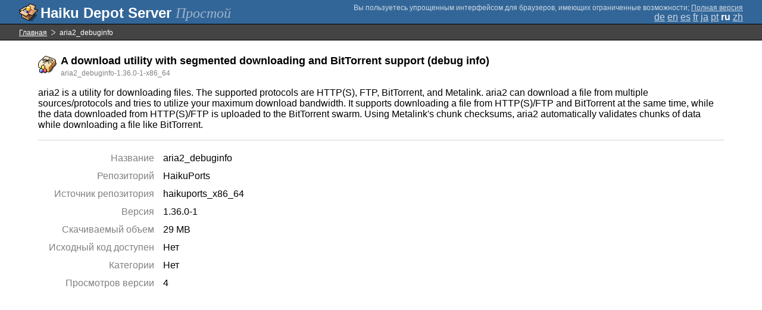

--- FILE ---
content_type: text/html;charset=UTF-8
request_url: https://depot.haiku-os.org/__multipage/pkg/aria2_debuginfo/haikuports/haikuports_x86_64/1/36/0/-/1/x86_64?natlangcode=ru&locale=ru
body_size: 5044
content:
<!DOCTYPE html>

<html
        xmlns:hds="http://depot.haiku-os.org"
        environment-class="">

<head>

    <title>Haiku Depot Server</title>
    <meta name="viewport" content="width=device-width, initial-scale=1.0">

    
<link rel="icon" type="image/png" href="/__img/haikudepot16.png" sizes="16x16">
<link rel="icon" type="image/png" href="/__img/haikudepot32.png" sizes="32x32">
<link rel="icon" type="image/png" href="/__img/haikudepot64.png" sizes="64x64">

    
<link rel="search" type="application/opensearchdescription+xml" title="Haiku Depot" href="/__pkgsearch/opensearch.xml">

    <style>

    #banner-title > div:before {
        content: 'Haiku Depot Server ';
    }

    #banner-multipage-note:before {
        content: 'Вы пользуетесь упрощенным интерфейсом для браузеров, имеющих ограниченные возможности';
    }

    @media (max-width:825px) {

        #banner-title > div:before {
            content: 'HDS ';
        }

        #banner-multipage-note:before {
            content: '';
        }

    }

</style>

    
    <link rel="stylesheet" type="text/css" media="screen" href="/__css/app.concat.min.css" />

</head>

<body>

<div>
    <div id="banner-container">

    <span id="banner-title" class="multipage-banner-title">
        <div><span>Простой</span></div>
    </span>

        <div id="banner-actions" class="multipage-banner-actions">
            <div id="banner-multipage-note">;
                <a href="/">Полная версия</a>
            </div>
            <div>
                <span class="multipage-natural-language-chooser"><a href="/__multipage/pkg/aria2_debuginfo/haikuports/haikuports_x86_64/1/36/0/-/1/x86_64?natlangcode=ru&locale=de">de</a> <a href="/__multipage/pkg/aria2_debuginfo/haikuports/haikuports_x86_64/1/36/0/-/1/x86_64?natlangcode=ru&locale=en">en</a> <a href="/__multipage/pkg/aria2_debuginfo/haikuports/haikuports_x86_64/1/36/0/-/1/x86_64?natlangcode=ru&locale=es">es</a> <a href="/__multipage/pkg/aria2_debuginfo/haikuports/haikuports_x86_64/1/36/0/-/1/x86_64?natlangcode=ru&locale=fr">fr</a> <a href="/__multipage/pkg/aria2_debuginfo/haikuports/haikuports_x86_64/1/36/0/-/1/x86_64?natlangcode=ru&locale=ja">ja</a> <a href="/__multipage/pkg/aria2_debuginfo/haikuports/haikuports_x86_64/1/36/0/-/1/x86_64?natlangcode=ru&locale=pt">pt</a> <strong class="banner-actions-text">ru</strong> <a href="/__multipage/pkg/aria2_debuginfo/haikuports/haikuports_x86_64/1/36/0/-/1/x86_64?natlangcode=ru&locale=zh">zh</a></span>
            </div>
        </div>

    </div>

</div>

<div class="container">

    <div id="breadcrumbs-container">
        <ul>
            <li>
                <a href="/__multipage?locale=ru">Главная</a>
            </li>
            <li>
                <span>aria2_debuginfo</span>
            </li>
        </ul>
    </div>

    <div class="content-container">

        <div id="pkg-title">
            <div id="pkg-title-icon">
                <img src="/__pkgicon/aria2_debuginfo.png?f=true&s=64&m=1590651230639" alt="icon" width="32" height="32"></img>
            </div>
            <div id="pkg-title-text">
                <h1>A download utility with segmented downloading and BitTorrent support (debug info)</h1>
                <div class="muted">
                    <small>aria2_debuginfo-1.36.0-1-x86_64</small>
                </div>
            </div>
        </div>

            

        <div id="pkg-description-container">
            <p>
                <hds:plaintext content="${data.resolvedPkgVersionLocalization.description}">aria2 is a utility for downloading files. The supported protocols are HTTP(S), FTP, BitTorrent, and Metalink. aria2 can download a file from multiple sources/protocols and tries to utilize your maximum download bandwidth. It supports downloading a file from HTTP(S)/FTP and BitTorrent at the same time, while the data downloaded from HTTP(S)/FTP is uploaded to the BitTorrent swarm. Using Metalink&#39;s chunk checksums, aria2 automatically validates chunks of data while downloading a file like BitTorrent.</hds:plaintext>
            </p>
        </div>

        <div id="pkg-metadata-container">

            <dl>
                <dt>Название</dt>
                <dd>aria2_debuginfo</dd>
                <dt>Репозиторий</dt>
                <dd>HaikuPorts</dd>
                <dt>Источник репозитория</dt>
                <dd>haikuports_x86_64</dd>
                <dt>Версия</dt>
                <dd>1.36.0-1</dd>
                <dt>Скачиваемый объем</dt>
                <dd>29 MB</dd>
                <dt>Исходный код доступен</dt>
                <dd>
                    
                    <span>Нет</span>
                </dd>
                <dt>Категории</dt>
                <dd>
                    <span>Нет</span>
                    
                </dd>
                <dt>Просмотров версии</dt>
                <dd>4</dd>
            </dl>

        </div>

    </div>

</div>

<div class="footer"></div>

</body>

</html>
